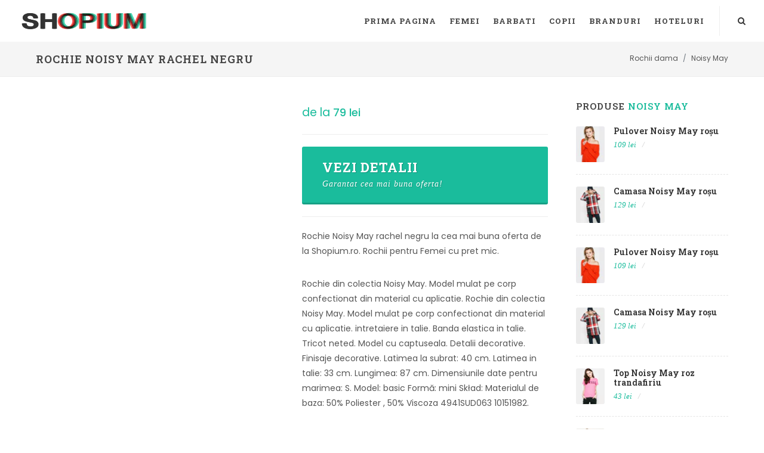

--- FILE ---
content_type: text/html; charset=utf-8
request_url: https://www.shopium.ro/products/rochie-noisy-may-rachel-negru
body_size: 6455
content:
<!doctype html>
<html lang="ro"><head><meta charset="utf-8"><meta name="viewport" content="width=device-width,initial-scale=1"><meta name="theme-color" content="#000000"><title>Rochie Noisy May Rachel Negru | Rochii Femei Noisy May</title>
<link rel="canonical" href="https://www.shopium.ro/products/rochie-noisy-may-rachel-negru">
<link rel="amphtml" href="https://m.shopium.ro/products/rochie-noisy-may-rachel-negru">
<link rel="alternate" hreflang="ro" href="https://www.shopium.ro/products/rochie-noisy-may-rachel-negru" />
<meta name="description" content="Rochii Femei Noisy May. 🆗 Cumpara Rochie Noisy May Rachel Negru. Imbracaminte femei Noisy May la pret corect. Rochie din colectia Noisy May. Model mulat pe corp confectionat din material cu aplicatie. Rochie din colectia Noisy May. Model mulat pe corp confectionat din material cu aplicatie. intretaiere in talie. Banda elastica in talie. T">
<meta itemprop="name" content="Rochie Noisy May Rachel Negru | Rochii Femei Noisy May">
<meta itemprop="description" content="Rochii Femei Noisy May. Cumpara Rochie Noisy May Rachel Negru. Imbracaminte femei Noisy May la pret corect. Rochie din colectia Noisy May. Model mulat pe corp confectionat din material cu aplicatie. Rochie din colectia Noisy May. Model mulat pe corp confectionat din material cu aplicatie. intretaiere in talie. Banda elastica in talie. T"><meta itemprop="image" content="https://www.shopium.ro/cdn/shop/products/full_img_662435_1200x1200.jpg?v=1518225587">
<meta property="og:site_name" content="Shopium">
<meta property="og:url" content="https://www.shopium.ro/products/rochie-noisy-may-rachel-negru">
<meta property="og:title" content="Noisy May | Rochie Noisy May rachel negru | Shopium">
<meta property="og:type" content="product">
<meta property="og:description" content="Rochii Femei Noisy May. Cumpara Rochie Noisy May Rachel Negru. Imbracaminte femei Noisy May la pret corect. Rochie din colectia Noisy May. Model mulat pe corp confectionat din material cu aplicatie. Rochie din colectia Noisy May. Model mulat pe corp confectionat din material cu aplicatie. intretaiere in talie. Banda elastica in talie. T">
<meta property="og:image" content="https://www.shopium.ro/cdn/shop/products/full_img_662435_1200x1200.jpg?v=1518225587">
<meta property="og:price:amount" content="79,00">
<meta property="og:price:currency" content="RON">
<script type="application/ld+json">
{"@context": "http://schema.org/","@type":["Product"],"name": "Rochie Noisy May Rachel Negru | Rochii Femei Noisy May","image": "https://www.shopium.ro/cdn/shop/products/full_img_662435_grande.jpg","description":"Rochii Femei Noisy May. Cumpara Rochie Noisy May Rachel Negru. Imbracaminte femei Noisy May la pret corect. Rochie din colectia Noisy May. Model mulat pe corp confectionat din material cu aplicatie. Rochie din colectia Noisy May. Model mulat pe corp confectionat din material cu aplicatie. intretaiere in talie. Banda elastica in talie. T","sku":"","brand":{"@type":"Thing","name":"Noisy May","url": "https://www.shopium.ro/collections/noisy-may"},"category":"Rochii","audience":{"@type":"Audience","audienceType":"Femei","geographicArea":"Romania"},"offers":{"@type":"Offer","url":"https://www.shopium.ro/products/rochie-noisy-may-rachel-negru","priceCurrency":"RON","price":"79.0","priceValidUntil":"2020-11-05","itemCondition":"http://schema.org/NewCondition","availability":["http://schema.org/OnlineOnly","http://schema.org/InStock"],"availableDeliveryMethod":{"@type": "DeliveryMethod","name":"Curier Rapid","alternateName":"Livrare oriunde in Romania","description":"Livrare rapida la sate si in localitatile limitrofe. Livrare in 24 de ore oriunde in Romania. Livrare colete in Bucuresti"},"eligibleRegion":"RO","areaServed":"Romania","seller":{"@type":"Organization","name": "Shopium","logo":"https://img.shopium.ro/comun/logo.png","areaServed":"Romania"}}}</script><meta name="copyright" content="© SHOPIUM.ro" /><meta name="geo.placename" content="Romania"/><meta name="geo.region" content="Romania"/>
<link rel="dns-prefetch preconnect" href="https://fonts.googleapis.com" crossorigin><link rel="dns-prefetch preconnect" href="https://img.shopium.ro"><link rel="dns-prefetch preconnect" href="https://cdn.shopify.com" />    
<link rel="manifest" href="//www.shopium.ro/cdn/shop/t/4/assets/manifestsho.json"><meta name="apple-mobile-web-app-capable" content="yes"><meta name="apple-mobile-web-app-status-bar-style" content="black-translucent"><meta name="apple-mobile-web-app-title" content="Shopium"><meta name="mobile-web-app-capable" content="yes"><link rel="apple-touch-icon" sizes="57x57" href="https://img.shopium.ro/comun/apple-icon-57x57.png"><link rel="apple-touch-icon" sizes="60x60" href="https://img.shopium.ro/comun/apple-icon-60x60.png"><link rel="apple-touch-icon" sizes="72x72" href="https://img.shopium.ro/comun/apple-icon-72x72.png"><link rel="apple-touch-icon" sizes="76x76" href="https://img.shopium.ro/comun/apple-icon-76x76.png"><link rel="apple-touch-icon" sizes="114x114" href="https://img.shopium.ro/comun/apple-icon-114x114.png"><link rel="apple-touch-icon" sizes="120x120" href="https://img.shopium.ro/comun/apple-icon-120x120.png"><link rel="apple-touch-icon" sizes="144x144" href="https://img.shopium.ro/comun/apple-icon-144x144.png"><link rel="apple-touch-icon" sizes="152x152" href="https://img.shopium.ro/comun/apple-icon-152x152.png"><link rel="apple-touch-icon" sizes="180x180" href="https://img.shopium.ro/comun/apple-icon-180x180.png"><link rel="icon" type="image/png" sizes="192x192"  href="https://img.shopium.ro/comun/android-icon-192x192.png"><link rel="icon" type="image/png" sizes="32x32" href="https://img.shopium.ro/comun/favicon-32x32.png"><link rel="icon" type="image/png" sizes="96x96" href="https://img.shopium.ro/comun/favicon-96x96.png"><link rel="icon" type="image/png" sizes="16x16" href="https://img.shopium.ro/comun/favicon-16x16.png"><meta name="msapplication-TileColor" content="#ffffff"><meta name="msapplication-TileImage" content="https://img.shopium.ro/comun/ms-icon-144x144.png"><meta name="theme-color" content="#ffffff"><meta name="referrer" content="always"><meta name="google" content="notranslate">  
<link href="https://fonts.googleapis.com/css?family=Poppins:300,400,500,600|Roboto+Slab:300,400,500,600,700" rel="stylesheet" type="text/css" media="all" />
<link href="https://stackpath.bootstrapcdn.com/bootstrap/4.0.0/css/bootstrap.min.css" rel="stylesheet" integrity="sha384-Gn5384xqQ1aoWXA+058RXPxPg6fy4IWvTNh0E263XmFcJlSAwiGgFAW/dAiS6JXm" crossorigin="anonymous">
<link href="//www.shopium.ro/cdn/shop/t/4/assets/shopium-style.css?v=138129212699862882921527105229" rel="stylesheet" type="text/css" media="all" />
<link href="//www.shopium.ro/cdn/shop/t/4/assets/culori.css?v=14938309596529176011527105205" rel="stylesheet" type="text/css" media="all" /><!--[if lt IE 9]><script src="https://css3-mediaqueries-js.googlecode.com/svn/trunk/css3-mediaqueries.js"></script><![endif]-->  <script>var Shopify = Shopify || {}; Shopify.shop = "2performant.myshopify.com";</script><script>(function(){ function asyncLoad(){ var urls = ["\/\/productreviews.shopifycdn.com\/assets\/v4\/spr.js?shop=2performant.myshopify.com"]; for (var i = 0; i < urls.length; i++){ var s = document.createElement('script');s.type = 'text/javascript';s.async = true;s.src = urls[i]; var x = document.getElementsByTagName('script')[0];x.parentNode.insertBefore(s, x);}}; if(window.attachEvent){window.attachEvent('onload', asyncLoad);} else {window.addEventListener('load', asyncLoad, false);}})();</script><script>
var dataLayer = window.dataLayer || [];

dataLayer.push({ 'root':'shopium.ro','g4':'9EL0YMZK06','ga':'123','fb':'1395434784080284','page_type':'product' });           
</script>
  

 <script type="text/javascript" async="true" src="https://dre2.shopium.ro/main.js?id=ASERWTS4"></script>  
  
  
  
</head>
<body class="stretched side-panel-left side-push-panel" data-loader-timeout="1000" data-loader="7" data-animation-in="fadeIn" data-loader-color="#1ABC9C" data-ltb='{"ecat":"InSiteActivity"}'><div class="body-overlay"></div><div id="side-panel" class="dark"><div id="side-panel-trigger-close" class="side-panel-trigger"><a href="#"><i class="icon-line-cross"></i></a></div><div class="side-panel-wrap"><div class="widget clearfix"><h4>Filtre </h4><nav id="mobfilter" class="nav-tree nobottommargin"><ul></ul></nav></div></div></div><div id="wrapper" class="clearfix"><header id="header" class="full-header static-sticky"><div id="header-wrap"><div class="container clearfix"><div id="primary-menu-trigger"><i class="icon-reorder"></i></div><div id="logo"><a href="/" class="standard-logo" data-dark-logo="//www.shopium.ro/cdn/shop/t/4/assets/logo-shopium_x50.png"><img loading="lazy" src="//www.shopium.ro/cdn/shop/t/4/assets/logo-shopium_x50.png" alt="Shopium"></a><a href="/" class="retina-logo" data-dark-logo="//www.shopium.ro/cdn/shop/t/4/assets/logo-shopium_x50.png"><img src="//www.shopium.ro/cdn/shop/t/4/assets/logo-shopium_x50.png" alt="Shopium"></a></div>
<nav id="primary-menu">
<ul><li><a href="/"><div>Prima pagina</div></a></li><li class="mega-menu"><a href="/collections#fashion-dama"><div>Femei</div></a>
<div class="mega-menu-content style-2 clearfix"><ul class="mega-menu-column col-xl-2 col-lg-3"><li><div class="widget clearfix"><div class="product iproduct clearfix"><div class="product-image">
<a href="/products/sandale-versace-multicolor"><img loading="lazy" src="//www.shopium.ro/cdn/shop/products/full_img_943082_400x400.jpg" alt=""></a><div class="sale-flash">Reduceri*</div></div><div class="product-desc nobottompadding center">
<div class="product-title"><h3><a href="/products/sandale-versace-multicolor">Sandale Versace multicolor</a></h3></div></div></div></div></li></ul><ul class="mega-menu-column col-md-3"><li class="mega-menu-title"><a href="#"><div>Incaltaminte dama</div></a><ul><li><a href="/collections/adidasi-dama"><div>Adidasi Dama</div></a></li><li><a href="/collections/balerini-dama"><div>Balerini</div></a></li><li><a href="/collections/bocanci-dama"><div>Bocanci Dama</div></a></li><li><a href="/collections/botine-dama"><div>Botine Dama</div></a></li><li><a href="/collections/cizme-dama"><div>Cizme Dama</div></a></li><li><a href="/collections/tenisi-dama"><div>Tenisi Dama</div></a></li><li><a href="/collections/bascheti-dama"><div>Bascheti Dama</div></a></li><li><a href="/collections/mocasini-dama"><div>Mocasini Dama</div></a></li><li><a href="/collections/pantofi-dama"><div>Pantofi Dama</div></a></li><li><a href="/collections/platforme-dama"><div>Platforme Dama</div></a></li><li><a href="/collections/sandale-dama"><div>Sandale Dama</div></a></li><li><a href="/collections/ghete-dama"><div>Ghete Dama</div></a></li></ul></li></ul><ul class="mega-menu-column col-md-3"><li class="mega-menu-title"><a href="#"><div>Imbracaminte Dama</div></a><ul><li><a href="/collections/bluze-dama"><div>Bluze dama</div></a></li><li><a href="/collections/camasi-dama"><div>Camasi Dama</div></a></li><li><a href="/collections/colanti-dama"><div>Colanti Dama</div></a></li><li><a href="/collections/fuste-dama"><div>Fuste</div></a></li><li><a href="/collections/geci-dama"><div>Geci Dama</div></a></li><li><a href="/collections/hanorace-dama"><div>Hanorace Dama</div></a></li><li><a href="/collections/jeans-dama"><div>Jeans Dama</div></a></li><li><a href="/collections/paltoane-dama"><div>Paltoane Dama</div></a></li><li><a href="/collections/pantaloni-dama"><div>Pantaloni Dama</div></a></li><li><a href="/collections/pardesie-dama"><div>Pardesie Dama</div></a></li><li><a href="/collections/pulovere-dama"><div>Pulovere Dama</div></a></li><li><a href="/collections/rochii-dama"><div>Rochii</div></a></li><li><a href="/collections/sacouri-dama"><div>Sacouri Dama</div></a></li><li><a href="/collections/salopete-dama"><div>Salopete Dama</div></a></li><li><a href="/collections/tricouri-dama"><div>Tricouri Dama</div></a></li><li><a href="/collections/veste-dama"><div>Veste Dama</div></a></li></ul></li></ul></div></li><li class="mega-menu"><a href="/collections#fashion-barbati"><div>Barbati</div></a><div class="mega-menu-content style-2 clearfix"><ul class="mega-menu-column col-md-3"><li class="mega-menu-title"><a href="#"><div>Incaltaminte Barbati</div></a><ul><li><a href="/collections/adidasi-barbati"><div>Adidasi Barbati</div></a></li><li><a href="/collections/bascheti-barbati"><div>Bascheti Barbati</div></a></li><li><a href="/collections/cizme-barbati"><div>Cizme Barbati</div></a></li><li><a href="/collections/espadrile-barbati"><div>Espadrile Barbati</div></a></li><li><a href="/collections/ghete-barbati"><div>Ghete Barbati</div></a></li><li><a href="/collections/mocasini-barbati"><div>Mocasini Barbati</div></a></li><li><a href="/collections/pantofi-barbati"><div>Pantofi Barbati</div></a></li><li><a href="/collections/papuci-barbati"><div>Papuci Barbati</div></a></li><li><a href="/collections/sandale-barbati"><div>Sandale Barbati</div></a></li><li><a href="/collections/tenisi-barbati"><div>Tenisi Barbati</div></a></li></ul></li></ul><ul class="mega-menu-column col-md-3"><li class="mega-menu-title"><a href="#"><div>Imbracaminte Barbati</div></a><ul><li><a href="/collections/geci-barbati"><div>Geci Barbati</div></a></li><li><a href="/collections/hanorace-barbati"><div>Hanorace Barbati</div></a></li><li><a href="/collections/jeans-barbati"><div>Jeans Barbati</div></a></li><li><a href="/collections/bluze-barbati"><div>Bluze Barbati</div></a></li><li><a href="/collections/camasi-barbati"><div>Camasi Barbati</div></a></li><li><a href="/collections/paltoane-barbati"><div>Paltoane Barbati</div></a></li><li><a href="/collections/pantaloni-barbati"><div>Pantaloni Barbati</div></a></li><li><a href="/collections/pantaloni-scurti-barbati"><div>Pantaloni Scurti Barbati</div></a></li><li><a href="/collections/pulovere-barbati"><div>Pulovere Barbati</div></a></li><li><a href="/collections/sacouri-barbati"><div>Sacouri Barbati</div></a></li><li><a href="/collections/tricouri-barbati"><div>Tricouri Barbati</div></a></li><li><a href="/collections/veste-barbati"><div>Veste Barbati</div></a></li></ul></li></ul></div></li><li class="mega-menu"><a href="/collections#fashion-copii"><div>Copii</div></a><div class="mega-menu-content style-2 clearfix"><ul class="mega-menu-column col-md-3"><li class="mega-menu-title"><a href="#"><div>Incaltaminte Fete</div></a><ul><li><a href="/collections/adidasi-fete"><div>Adidasi Fete</div></a></li><li><a href="/collections/balerini-fete"><div>Balerini Fete</div></a></li><li><a href="/collections/espadrile-fete"><div>Espadrile Fete</div></a></li><li><a href="/collections/pantofi-fete"><div>Pantofi Fete</div></a></li><li><a href="/collections/tenisi-fete"><div>Tenisi Fete</div></a></li></ul></li></ul><ul class="mega-menu-column col-md-3"><li class="mega-menu-title"><a href="#"><div>Incaltaminte Baieti</div></a><ul><li><a href="/collections/adidasi-baieti"><div>Adidasi Baieti</div></a></li><li><a href="/collections/mocasini-baieti"><div>Mocasini Baieti</div></a></li><li><a href="/collections/pantofi-baieti"><div>Pantofi baieti</div></a></li><li><a href="/collections/tenisi-baieti"><div>Tenisi Baieti</div></a></li></ul></li></ul></div></li><li class="mega-menu"><a href="/pages/brands"><div>Branduri</div></a><div class="mega-menu-content style-2 clearfix"><ul class="mega-menu-column col-lg-12"><li><div class="widget clearfix"><div class="owl-carousel customjs image-carousel carousel-widget" data-speed="3000" data-margin="40" data-loop="true" data-rewind="true" data-nav="true" data-pagi="false" data-items-xs="2" data-items-sm="2" data-items-md="4" data-items-lg="6" data-items-xl="8"><div class="oc-item"><a href="/collections/adidas"><img src="//www.shopium.ro/cdn/shop/collections/adidas_150x.png" alt="Adidas"></a></div><div class="oc-item"><a href="/collections/calvin-klein"><img src="//www.shopium.ro/cdn/shop/collections/calvin-klein_150x.png" alt="Calvin Klein"></a></div><div class="oc-item"><a href="/collections/clarks"><img src="//www.shopium.ro/cdn/shop/collections/clarks_150x.png" alt="Clarks"></a></div><div class="oc-item"><a href="/collections/columbia"><img src="//www.shopium.ro/cdn/shop/collections/columbia_150x.png" alt="Columbia"></a></div><div class="oc-item"><a href="/collections/converse"><img src="//www.shopium.ro/cdn/shop/collections/converse_150x.png" alt="Converse"></a></div><div class="oc-item"><a href="/collections/crocs"><img src="//www.shopium.ro/cdn/shop/collections/crocs_150x.png" alt="Crocs"></a></div><div class="oc-item"><a href="/collections/desigual"><img src="//www.shopium.ro/cdn/shop/collections/desigual_150x.png" alt="Desigual"></a></div><div class="oc-item"><a href="/collections/diesel"><img src="//www.shopium.ro/cdn/shop/collections/diesel_150x.png" alt="Diesel"></a></div><div class="oc-item"><a href="/collections/geox"><img src="//www.shopium.ro/cdn/shop/collections/geox_150x.png" alt="Geox"></a></div><div class="oc-item"><a href="/collections/guess"><img src="//www.shopium.ro/cdn/shop/collections/guess_150x.png" alt="Guess"></a></div><div class="oc-item"><a href="/collections/lacoste"><img src="//www.shopium.ro/cdn/shop/collections/lacoste_150x.png" alt="Lacoste"></a></div><div class="oc-item"><a href="/collections/levis"><img src="//www.shopium.ro/cdn/shop/collections/levis_150x.png" alt="Levis"></a></div><div class="oc-item"><a href="/collections/tommy-hilfiger"><img src="//www.shopium.ro/cdn/shop/collections/tommy-hilfiger_150x.png" alt="Tommy Hilfiger"></a></div><div class="oc-item"><a href="/collections/timberland"><img src="//www.shopium.ro/cdn/shop/collections/timberland_150x.png" alt="Timberland"></a></div><div class="oc-item"><a href="/collections/mango"><img src="//www.shopium.ro/cdn/shop/collections/mango_150x.png" alt="Mango"></a></div><div class="oc-item"><a href="/collections/nike"><img src="//www.shopium.ro/cdn/shop/collections/nike_150x.png" alt="Nike"></a></div><div class="oc-item"><a href="/collections/puma"><img src="//www.shopium.ro/cdn/shop/collections/puma_150x.png" alt="Puma"></a></div><div class="oc-item"><a href="/collections/pepe-jeans"><img src="//www.shopium.ro/cdn/shop/collections/pepe-jeans_150x.png" alt="Pepe Jeans"></a></div><div class="oc-item"><a href="/collections/vero-moda"><img src="//www.shopium.ro/cdn/shop/collections/vero-moda_150x.png" alt="Vero Moda"></a></div><div class="oc-item"><a href="/collections/dkny"><img src="//www.shopium.ro/cdn/shop/collections/dkny_150x.png" alt="DKNY"></a></div><div class="oc-item"><a href="/collections/s-oliver"><img src="//www.shopium.ro/cdn/shop/collections/soliver_150x.png" alt="s Oliver"></a></div></div></div></li></ul></div></li><li><a href="/rezervari-hotel-shopium" rel="nofollow" target="_blank"><div>Hoteluri</div></a></li></ul><div id="top-search"><a href="#" id="top-search-trigger"><i class="icon-search3"></i><i class="icon-line-cross"></i></a><form action="/search" method="get"><input type="text" name="q" class="form-control" value="" placeholder="Scrie &amp; Apasa Enter.."></form></div></nav></div></div></header><section id="page-title" class="page-title-mini"><div class="container-fullwidth clearfix"><h1>Rochie Noisy May rachel negru</h1><ol itemscope itemtype="http://schema.org/BreadcrumbList" class="breadcrumb"><li itemprop="itemListElement" itemscope itemtype="http://schema.org/ListItem" class="breadcrumb-item"><a itemprop="item" href="/collections/rochii-dama"><span itemprop="name">Rochii dama</span></a><meta itemprop="position" content="1" /></li><li itemprop="itemListElement" itemscope itemtype="http://schema.org/ListItem" class="breadcrumb-item"><a itemprop="item" href="/collections/noisy-may"><span itemprop="name">Noisy May</span></a><meta itemprop="position" content="2" /></li></ol></div></section>
<section id="content"><div class="content-wrap"><div class="container-fullwidth clearfix"><div class="postcontent nobottommargin clearfix"><div class="single-product"><div class="product"><div class="col_half"><div class="product-image"><div class="fslider" data-pagi="false" data-arrows="false" data-thumbs="true"><div class="flexslider"><div class="slider-wrap"><div class="slide"><img loading="lazy" loading="lazy" src="//www.shopium.ro/cdn/shop/products/full_img_662435_550x.jpg" alt="Rochie Noisy May rachel negru"></div></div></div></div></div></div><div class="col_half col_last product-desc"><div class="product-price"><small>de la </small><ins>79 lei</ins></div><div class="product-rating"><span class="shopify-product-reviews-badge" data-id="503725162545"></span></div><div class="clear"></div><div class="line"></div><form class="cart nobottommargin clearfix" method="GET" action="/add2cart" target="_blank" rel="nofollow" novalidate><div class="quantity clearfix"><input type="hidden" name="ex" value="imbracaminte-femei_answear"><input type="hidden" name="ref" value="www_shopium_ro"><input type="hidden" name="st" value="shoprod"></div><button type="submit" data-vars-lnk-name="MainButton" data-vars-lnk-class="Buttons" data-ltb='{"event":"add_to_cart","eact":"AffGoTo","elab":"imbracaminte-femei_answear"}' class="gtm-affclk button button-desc button-3d btn-block nomargin"><div>Vezi detalii</div><span>Garantat cea mai buna oferta!</span></button></form><div class="clear"></div><div class="line"></div><p>Rochie Noisy May rachel negru la cea mai buna oferta de la Shopium.ro. Rochii pentru Femei cu pret mic.</p><p>Rochie din colectia Noisy May. Model mulat pe corp confectionat din material cu aplicatie.  Rochie din colectia Noisy May. Model mulat pe corp confectionat din material cu aplicatie.  intretaiere in talie.  Banda elastica in talie.  Tricot neted.  Model cu captuseala.  Detalii decorative.  Finisaje decorative.  Latimea la subrat: 40 cm.  Latimea in talie: 33 cm.  Lungimea: 87 cm.  Dimensiunile date pentru marimea: S. Model: basic Formă: mini Skład: Materialul de baza: 50% Poliester , 50% Viscoza 4941SUD063 10151982.</p><ul class="iconlist"><li><i class="icon-caret-right"></i> Pret mic pentru Rochie Noisy May rachel negru</li><li><i class="icon-caret-right"></i> Transport Gratuit pentru produse selectate</li><li><i class="icon-caret-right"></i> Returnare Garantata in 14 zile</li></ul><div class="card product-meta"><div class="card-body"><span class="posted_in">Categoria: <a href="/collections/rochii-dama">Rochii dama</a>.</span><span class="tagged_as"> Brand:  <a href="/collections/noisy-may">Noisy May</a>.</span></div></div><div class="si-share noborder clearfix"><span>Share:</span><div><a href="#" class="social-icon si-borderless si-facebook"><i class="icon-facebook"></i><i class="icon-facebook"></i></a><a href="#" class="social-icon si-borderless si-pinterest"><i class="icon-pinterest"></i><i class="icon-pinterest"></i></a><a href="#" class="social-icon si-borderless si-gplus"><i class="icon-gplus"></i><i class="icon-gplus"></i></a></div></div></div><div class="col_full nobottommargin"><div class="col_full bottommargin-lg" id="shopify-product-reviews" data-id="503725162545"></div><div class="row nobottommargin"><div class="col-xs-12 col-md-4 bottommargin-sm"><div class="feature-box fbox-plain fbox-dark fbox-small"><div class="fbox-icon"><i class="icon-thumbs-up2"></i></div><h3>100% Noisy May Original</h3><p class="notopmargin">Magazinele online vand Rochii Noisy May din surse autorizate.</p></div></div><div class="col-xs-12 col-md-4 bottommargin-sm"><div class="feature-box fbox-plain fbox-dark fbox-small"><div class="fbox-icon"><i class="icon-credit-cards"></i></div><h3>Poti plati cu Card</h3><p class="notopmargin">Magazinele online care vand Rochii Noisy May accepta plata cu cardul.</p></div></div><div class="col-xs-12 col-md-4 bottommargin-sm"><div class="feature-box fbox-plain fbox-dark fbox-small"><div class="fbox-icon"><i class="icon-undo"></i></div><h3>Retur in 14 zile</h3><p class="notopmargin">Returul pentru Rochie Noisy May rachel negru se poate face in 14 zile conform legii.</p></div></div></div><div class="col_full nobottommargin d-md-none d-lg-none">
  <form class="cart nobottommargin clearfix" method="GET" action="/add2cart" target="_blank" rel="nofollow" novalidate>
    <div class="quantity clearfix">
      <input type="hidden" name="ex" value="imbracaminte-femei_answear">
      <input type="hidden" name="ref" value="www_shopium_ro">
      <input type="hidden" name="st" value="shoprod">
      <input id="guid" type="hidden" name="uid" value="">
    </div>
    <button type="submit" data-vars-lnk-name="SecondButton" data-vars-lnk-class="Buttons" class="gtm-affclk button button-desc button-3d btn-block nomargin"><div>Vezi detalii</div><span>Garantat cea mai buna oferta!</span></button></form></div></div></div></div><div class="clear"></div><div class="line line-sm"></div><div class="col_full nobottommargin"><h4>Modele recomandate de Rochii</h4><div id="oc-product" class="owl-carousel product-carousel carousel-widget" data-margin="30" data-pagi="false" data-autoplay="5000" data-items-xs="2" data-items-md="3" data-items-xl="5"><div class="oc-item"><div class="product iproduct clearfix"><div class="product-image"><a href="/products/rochie-missguided-ro%C8%99u-21"><img loading="lazy" src="//www.shopium.ro/cdn/shop/products/full_img_1229001_b52f1130-6795-404d-a76e-786602220bd0_240x.jpg" alt="Rochie Missguided roșu"></a><div class="product-overlay"><form class="variants add" action="/add2cart" method="get" target="_blank" rel="nofollow"> <button data-vars-lnk-name="CrossButton" data-vars-lnk-class="Buttons" data-ltb='{"event":"add_to_cart","eact":"AffGoTo","elab":"imbracaminte-femei_answear"}' class="gtm-affclk add-to-cart btn-block button button-black nomargin" type="submit"><i class="icon-zoom-in2"></i><span> Vezi detalii</span></button><input type="hidden" name="ex" value="rochii-femei"><input type="hidden" name="ref" value="www_shopium_ro"><input type="hidden" name="st" value="shocros"></form></div></div><div class="product-desc"><div class="product-title"><h3><a href="/products/rochie-missguided-ro%C8%99u-21">Rochie Missguided roșu</a></h3></div><div class="product-price">de la <ins>89 lei</ins></div><div class="product-review"><span class="shopify-product-reviews-badge" data-id="1854346526769"></span></div></div></div></div><div class="oc-item"><div class="product iproduct clearfix"><div class="product-image"><a href="/products/rochie-pepe-jeans-ro%C8%99u-3"><img loading="lazy" src="//www.shopium.ro/cdn/shop/products/full_img_1179460_6995b20b-68d1-4c7b-baf0-f8530aed0ae1_240x.jpg" alt="Rochie Pepe Jeans roșu"></a><div class="product-overlay"><form class="variants add" action="/add2cart" method="get" target="_blank" rel="nofollow"> <button data-vars-lnk-name="CrossButton" data-vars-lnk-class="Buttons" data-ltb='{"event":"add_to_cart","eact":"AffGoTo","elab":"imbracaminte-femei_answear"}' class="gtm-affclk add-to-cart btn-block button button-black nomargin" type="submit"><i class="icon-zoom-in2"></i><span> Vezi detalii</span></button><input type="hidden" name="ex" value="rochii-femei"><input type="hidden" name="ref" value="www_shopium_ro"><input type="hidden" name="st" value="shocros"></form></div></div><div class="product-desc"><div class="product-title"><h3><a href="/products/rochie-pepe-jeans-ro%C8%99u-3">Rochie Pepe Jeans roșu</a></h3></div><div class="product-price">de la <ins>269 lei</ins></div><div class="product-review"><span class="shopify-product-reviews-badge" data-id="1854345150513"></span></div></div></div></div><div class="oc-item"><div class="product iproduct clearfix"><div class="product-image"><a href="/products/tunica-answear-rochie-ro%C8%99u-2"><img loading="lazy" src="//www.shopium.ro/cdn/shop/products/full_img_1241158_58977724-a19c-46b1-830e-70774af0af30_240x.jpg" alt="Tunica Answear rochie roșu"></a><div class="product-overlay"><form class="variants add" action="/add2cart" method="get" target="_blank" rel="nofollow"> <button data-vars-lnk-name="CrossButton" data-vars-lnk-class="Buttons" data-ltb='{"event":"add_to_cart","eact":"AffGoTo","elab":"imbracaminte-femei_answear"}' class="gtm-affclk add-to-cart btn-block button button-black nomargin" type="submit"><i class="icon-zoom-in2"></i><span> Vezi detalii</span></button><input type="hidden" name="ex" value="rochii-femei"><input type="hidden" name="ref" value="www_shopium_ro"><input type="hidden" name="st" value="shocros"></form></div></div><div class="product-desc"><div class="product-title"><h3><a href="/products/tunica-answear-rochie-ro%C8%99u-2">Tunica Answear rochie roșu</a></h3></div><div class="product-price">de la <ins>129 lei</ins></div><div class="product-review"><span class="shopify-product-reviews-badge" data-id="1854345084977"></span></div></div></div></div><div class="oc-item"><div class="product iproduct clearfix"><div class="product-image"><a href="/products/rochie-silvian-heach-ro%C8%99u-5"><img loading="lazy" src="//www.shopium.ro/cdn/shop/products/full_img_1165898_e12d0253-8273-43b2-8b4e-f2324ce174c0_240x.jpg" alt="Rochie Silvian Heach roșu"></a><div class="product-overlay"><form class="variants add" action="/add2cart" method="get" target="_blank" rel="nofollow"> <button data-vars-lnk-name="CrossButton" data-vars-lnk-class="Buttons" data-ltb='{"event":"add_to_cart","eact":"AffGoTo","elab":"imbracaminte-femei_answear"}' class="gtm-affclk add-to-cart btn-block button button-black nomargin" type="submit"><i class="icon-zoom-in2"></i><span> Vezi detalii</span></button><input type="hidden" name="ex" value="rochii-femei"><input type="hidden" name="ref" value="www_shopium_ro"><input type="hidden" name="st" value="shocros"></form></div></div><div class="product-desc"><div class="product-title"><h3><a href="/products/rochie-silvian-heach-ro%C8%99u-5">Rochie Silvian Heach roșu</a></h3></div><div class="product-price">de la <ins>529 lei</ins></div><div class="product-review"><span class="shopify-product-reviews-badge" data-id="1854344953905"></span></div></div></div></div><div class="oc-item"><div class="product iproduct clearfix"><div class="product-image"><a href="/products/rochie-missguided-ro%C8%99u-20"><img loading="lazy" src="//www.shopium.ro/cdn/shop/products/full_img_892468_723bd265-a8dd-44f5-ac90-a239da845db8_240x.jpg" alt="Rochie Missguided roșu"></a><div class="product-overlay"><form class="variants add" action="/add2cart" method="get" target="_blank" rel="nofollow"> <button data-vars-lnk-name="CrossButton" data-vars-lnk-class="Buttons" data-ltb='{"event":"add_to_cart","eact":"AffGoTo","elab":"imbracaminte-femei_answear"}' class="gtm-affclk add-to-cart btn-block button button-black nomargin" type="submit"><i class="icon-zoom-in2"></i><span> Vezi detalii</span></button><input type="hidden" name="ex" value="rochii-femei"><input type="hidden" name="ref" value="www_shopium_ro"><input type="hidden" name="st" value="shocros"></form></div></div><div class="product-desc"><div class="product-title"><h3><a href="/products/rochie-missguided-ro%C8%99u-20">Rochie Missguided roșu</a></h3></div><div class="product-price">de la <ins>109 lei</ins></div><div class="product-review"><span class="shopify-product-reviews-badge" data-id="1854344658993"></span></div></div></div></div><div class="oc-item"><div class="product iproduct clearfix"><div class="product-image"><a href="/products/rochie-kiss-my-dress-ro%C8%99u-21"><img loading="lazy" src="//www.shopium.ro/cdn/shop/products/full_img_1233308_58fff15a-770d-4a81-b346-cd7b50d12c4b_240x.jpg" alt="Rochie Kiss My Dress roșu"></a><div class="product-overlay"><form class="variants add" action="/add2cart" method="get" target="_blank" rel="nofollow"> <button data-vars-lnk-name="CrossButton" data-vars-lnk-class="Buttons" data-ltb='{"event":"add_to_cart","eact":"AffGoTo","elab":"imbracaminte-femei_answear"}' class="gtm-affclk add-to-cart btn-block button button-black nomargin" type="submit"><i class="icon-zoom-in2"></i><span> Vezi detalii</span></button><input type="hidden" name="ex" value="rochii-femei"><input type="hidden" name="ref" value="www_shopium_ro"><input type="hidden" name="st" value="shocros"></form></div></div><div class="product-desc"><div class="product-title"><h3><a href="/products/rochie-kiss-my-dress-ro%C8%99u-21">Rochie Kiss My Dress roșu</a></h3></div><div class="product-price">de la <ins>169 lei</ins></div><div class="product-review"><span class="shopify-product-reviews-badge" data-id="1854344626225"></span></div></div></div></div><div class="oc-item"><div class="product iproduct clearfix"><div class="product-image"><a href="/products/rochie-answear-rita-ro%C8%99u-2"><img loading="lazy" src="//www.shopium.ro/cdn/shop/products/full_img_1241719_f3725d02-a9fb-4778-a66e-ea5376d70ca5_240x.jpg" alt="Rochie Answear rita roșu"></a><div class="product-overlay"><form class="variants add" action="/add2cart" method="get" target="_blank" rel="nofollow"> <button data-vars-lnk-name="CrossButton" data-vars-lnk-class="Buttons" data-ltb='{"event":"add_to_cart","eact":"AffGoTo","elab":"imbracaminte-femei_answear"}' class="gtm-affclk add-to-cart btn-block button button-black nomargin" type="submit"><i class="icon-zoom-in2"></i><span> Vezi detalii</span></button><input type="hidden" name="ex" value="rochii-femei"><input type="hidden" name="ref" value="www_shopium_ro"><input type="hidden" name="st" value="shocros"></form></div></div><div class="product-desc"><div class="product-title"><h3><a href="/products/rochie-answear-rita-ro%C8%99u-2">Rochie Answear rita roșu</a></h3></div><div class="product-price">de la <ins>139 lei</ins></div><div class="product-review"><span class="shopify-product-reviews-badge" data-id="1854344396849"></span></div></div></div></div><div class="oc-item"><div class="product iproduct clearfix"><div class="product-image"><a href="/products/rochie-answear-vitalic-ro%C8%99u-2"><img loading="lazy" src="//www.shopium.ro/cdn/shop/products/full_img_1241181_d8d62438-a784-4af4-bc87-8e1f995a4502_240x.jpg" alt="Rochie Answear vitalic roșu"></a><div class="product-overlay"><form class="variants add" action="/add2cart" method="get" target="_blank" rel="nofollow"> <button data-vars-lnk-name="CrossButton" data-vars-lnk-class="Buttons" data-ltb='{"event":"add_to_cart","eact":"AffGoTo","elab":"imbracaminte-femei_answear"}' class="gtm-affclk add-to-cart btn-block button button-black nomargin" type="submit"><i class="icon-zoom-in2"></i><span> Vezi detalii</span></button><input type="hidden" name="ex" value="rochii-femei"><input type="hidden" name="ref" value="www_shopium_ro"><input type="hidden" name="st" value="shocros"></form></div></div><div class="product-desc"><div class="product-title"><h3><a href="/products/rochie-answear-vitalic-ro%C8%99u-2">Rochie Answear vitalic roșu</a></h3></div><div class="product-price">de la <ins>139 lei</ins></div><div class="product-review"><span class="shopify-product-reviews-badge" data-id="1854344233009"></span></div></div></div></div></div></div></div><div class="sidebar nobottommargin col_last clearfix"><div class="sidebar-widgets-wrap"><div class="widget clearfix"><h4>Produse <a href="/collections/noisy-may">Noisy May</a></h4><div id="post-list-footer"><div class="spost clearfix"><div class="entry-image"><a href="/products/pulover-noisy-may-ro%C8%99u-2"><img loading="lazy" src="//www.shopium.ro/cdn/shop/products/full_img_1227180_92a4e561-b6b3-4d47-bc6f-3b205e8422f9_50x.jpg" alt=""></a></div><div class="entry-c"><div class="entry-title"><h4><a href="/products/pulover-noisy-may-ro%C8%99u-2">Pulover Noisy May roșu</a></h4></div><ul class="entry-meta"><li class="color">109 lei</li><li><span class="shopify-product-reviews-badge" data-id="1854342987825"></span></li></ul></div></div><div class="spost clearfix"><div class="entry-image"><a href="/products/camasa-noisy-may-ro%C8%99u-2"><img loading="lazy" src="//www.shopium.ro/cdn/shop/products/full_img_1199700_fb0a0e1c-0da4-486c-b06d-f21540873255_50x.jpg" alt=""></a></div><div class="entry-c"><div class="entry-title"><h4><a href="/products/camasa-noisy-may-ro%C8%99u-2">Camasa Noisy May roșu</a></h4></div><ul class="entry-meta"><li class="color">129 lei</li><li><span class="shopify-product-reviews-badge" data-id="1854341873713"></span></li></ul></div></div><div class="spost clearfix"><div class="entry-image"><a href="/products/pulover-noisy-may-ro%C8%99u-1"><img loading="lazy" src="//www.shopium.ro/cdn/shop/products/full_img_1227180_a05c69a3-b9b3-41ea-a432-92cdf0d5a85a_50x.jpg" alt=""></a></div><div class="entry-c"><div class="entry-title"><h4><a href="/products/pulover-noisy-may-ro%C8%99u-1">Pulover Noisy May roșu</a></h4></div><ul class="entry-meta"><li class="color">109 lei</li><li><span class="shopify-product-reviews-badge" data-id="1854313332785"></span></li></ul></div></div><div class="spost clearfix"><div class="entry-image"><a href="/products/camasa-noisy-may-ro%C8%99u-1"><img loading="lazy" src="//www.shopium.ro/cdn/shop/products/full_img_1199700_f2f6c76d-a18e-4365-8e34-5b79aeeacaeb_50x.jpg" alt=""></a></div><div class="entry-c"><div class="entry-title"><h4><a href="/products/camasa-noisy-may-ro%C8%99u-1">Camasa Noisy May roșu</a></h4></div><ul class="entry-meta"><li class="color">129 lei</li><li><span class="shopify-product-reviews-badge" data-id="1854310776881"></span></li></ul></div></div><div class="spost clearfix"><div class="entry-image"><a href="/products/top-noisy-may-roz-trandafiriu"><img loading="lazy" src="//www.shopium.ro/cdn/shop/products/full_img_1218462_50x.jpg" alt=""></a></div><div class="entry-c"><div class="entry-title"><h4><a href="/products/top-noisy-may-roz-trandafiriu">Top Noisy May roz trandafiriu</a></h4></div><ul class="entry-meta"><li class="color">43 lei</li><li><span class="shopify-product-reviews-badge" data-id="504924635185"></span></li></ul></div></div><div class="spost clearfix"><div class="entry-image"><a href="/products/top-noisy-may-roz-murdar"><img loading="lazy" src="//www.shopium.ro/cdn/shop/products/full_img_1013581_50x.jpg" alt=""></a></div><div class="entry-c"><div class="entry-title"><h4><a href="/products/top-noisy-may-roz-murdar">Top Noisy May roz murdar</a></h4></div><ul class="entry-meta"><li class="color">79 lei</li><li><span class="shopify-product-reviews-badge" data-id="504356700209"></span></li></ul></div></div><div class="spost clearfix fancy-title">
<a href="/collections/noisy-may"><h4>Vezi toate produsele <span>Noisy May</span></h4></a>
</div>
</div>
</div>
<div class="widget clearfix">
<h4>Top Branduri</h4>
<div id="oc-clients-full" class="owl-carousel image-carousel carousel-widget" data-items="3" data-margin="10" data-loop="true" data-nav="false" data-autoplay="5000" data-pagi="false"><div class="oc-item"><a href="/collections/adidas"><img loading="lazy" src="//www.shopium.ro/cdn/shop/collections/adidas_150x.png" alt="Adidas"></a></div><div class="oc-item"><a href="/collections/calvin-klein"><img loading="lazy" src="//www.shopium.ro/cdn/shop/collections/calvin-klein_150x.png" alt="Calvin Klein"></a></div><div class="oc-item"><a href="/collections/clarks"><img loading="lazy" src="//www.shopium.ro/cdn/shop/collections/clarks_150x.png" alt="Clarks"></a></div><div class="oc-item"><a href="/collections/columbia"><img loading="lazy" src="//www.shopium.ro/cdn/shop/collections/columbia_150x.png" alt="Columbia"></a></div><div class="oc-item"><a href="/collections/converse"><img loading="lazy" src="//www.shopium.ro/cdn/shop/collections/converse_150x.png" alt="Converse"></a></div><div class="oc-item"><a href="/collections/crocs"><img loading="lazy" src="//www.shopium.ro/cdn/shop/collections/crocs_150x.png" alt="Crocs"></a></div><div class="oc-item"><a href="/collections/desigual"><img loading="lazy" src="//www.shopium.ro/cdn/shop/collections/desigual_150x.png" alt="Desigual"></a></div><div class="oc-item"><a href="/collections/diesel"><img loading="lazy" src="//www.shopium.ro/cdn/shop/collections/diesel_150x.png" alt="Diesel"></a></div><div class="oc-item"><a href="/collections/geox"><img loading="lazy" src="//www.shopium.ro/cdn/shop/collections/geox_150x.png" alt="Geox"></a></div><div class="oc-item"><a href="/collections/guess"><img loading="lazy" src="//www.shopium.ro/cdn/shop/collections/guess_150x.png" alt="Guess"></a></div><div class="oc-item"><a href="/collections/lacoste"><img loading="lazy" src="//www.shopium.ro/cdn/shop/collections/lacoste_150x.png" alt="Lacoste"></a></div><div class="oc-item"><a href="/collections/levis"><img loading="lazy" src="//www.shopium.ro/cdn/shop/collections/levis_150x.png" alt="Levis"></a></div><div class="oc-item"><a href="/collections/tommy-hilfiger"><img loading="lazy" src="//www.shopium.ro/cdn/shop/collections/tommy-hilfiger_150x.png" alt="Tommy Hilfiger"></a></div><div class="oc-item"><a href="/collections/timberland"><img loading="lazy" src="//www.shopium.ro/cdn/shop/collections/timberland_150x.png" alt="Timberland"></a></div><div class="oc-item"><a href="/collections/mango"><img loading="lazy" src="//www.shopium.ro/cdn/shop/collections/mango_150x.png" alt="Mango"></a></div><div class="oc-item"><a href="/collections/nike"><img loading="lazy" src="//www.shopium.ro/cdn/shop/collections/nike_150x.png" alt="Nike"></a></div><div class="oc-item"><a href="/collections/puma"><img loading="lazy" src="//www.shopium.ro/cdn/shop/collections/puma_150x.png" alt="Puma"></a></div><div class="oc-item"><a href="/collections/pepe-jeans"><img loading="lazy" src="//www.shopium.ro/cdn/shop/collections/pepe-jeans_150x.png" alt="Pepe Jeans"></a></div><div class="oc-item"><a href="/collections/vero-moda"><img loading="lazy" src="//www.shopium.ro/cdn/shop/collections/vero-moda_150x.png" alt="Vero Moda"></a></div><div class="oc-item"><a href="/collections/dkny"><img loading="lazy" src="//www.shopium.ro/cdn/shop/collections/dkny_150x.png" alt="DKNY"></a></div><div class="oc-item"><a href="/collections/s-oliver"><img loading="lazy" src="//www.shopium.ro/cdn/shop/collections/soliver_150x.png" alt="s Oliver"></a></div></div>
</div>
<div class="widget clearfix"><div class="iportfolio">
<form class="" action="/link" method="get" target="_blank" rel="nofollow">                      
<div class="portfolio-image">
<button type="submit" data-vars-lnk-name="ProdBanner" data-vars-lnk-class="Banner" class="gtm-affclk btn btn-outline-light"><img loading="lazy" src="https://img.2performant.com/system/paperclip/banner_pictures/pics/47253/original/47253.jpg" alt=""></button>
<input type="hidden" name="adv" value="aoro"/>
<input type="hidden" name="ref" value="www_shopium_ro"/>
<input type="hidden" name="st" value="shobanner"/>
<input type="hidden" name="ex" value="imbracaminte-femei_answear"/>
<input type="hidden" name="dl" value="https%3A%2F%2Fwww.shopium.ro%2Fproducts%2Frochie-noisy-may-rachel-negru"/>  
</div></form></div></div></div></div></div></div></section>
<script>
  dataLayer.push({'li':'rochii-femei','event':'liste'});
</script>
<footer id="footer"><div id="copyrights"><div class="container-fullwidth clearfix"><div class="col_half"><img src="https://cdn.shopify.com/s/files/1/3000/8962/t/3/assets/logo-shopium_140x.png" alt="" class="footer-logo">Copyrights &copy; 2026 All Rights Reserved by Shopium. Management by <a href="#">LTB</a></div><div class="col_half col_last tright"> <div class="col_full copyrights-menu copyright-links fright clearfix"><a href="/">Home</a>/<a href="#">Despre</a>/<a href="/pages/cookies">Cookies</a>/<a href="/">Termeni</a>/<a href="/">FAQs</a>/<a href="/pages/contact">Contact</a></div><div class="col_full fright nobottommargin clearfix"><a href="#" class="fright social-icon si-small si-borderless si-facebook"><i class="icon-facebook"></i><i class="icon-facebook"></i></a><a href="#" class="fright social-icon si-small si-borderless si-gplus"><i class="icon-gplus"></i><i class="icon-gplus"></i></a><a href="#" class="fright social-icon si-small si-borderless si-pinterest"><i class="icon-pinterest"></i><i class="icon-pinterest"></i></a></div><div class="col_full fright clearfix payment-image nobottommargin"><img loading="lazy" src="//www.shopium.ro/cdn/shopifycloud/storefront/assets/payment_icons/visa-65d650f7.svg" /><img loading="lazy" src="//www.shopium.ro/cdn/shopifycloud/storefront/assets/payment_icons/master-54b5a7ce.svg" /><img loading="lazy" src="//www.shopium.ro/cdn/shopifycloud/storefront/assets/payment_icons/maestro-61c41725.svg" /><img loading="lazy" src="//www.shopium.ro/cdn/shopifycloud/storefront/assets/payment_icons/paypal-a7c68b85.svg" /></div><script src="//www.shopium.ro/cdn/shop/t/4/assets/shopiumjs.js?v=184336448097128630901527105213" type="text/javascript"></script> 

  
    
</body>
</html>